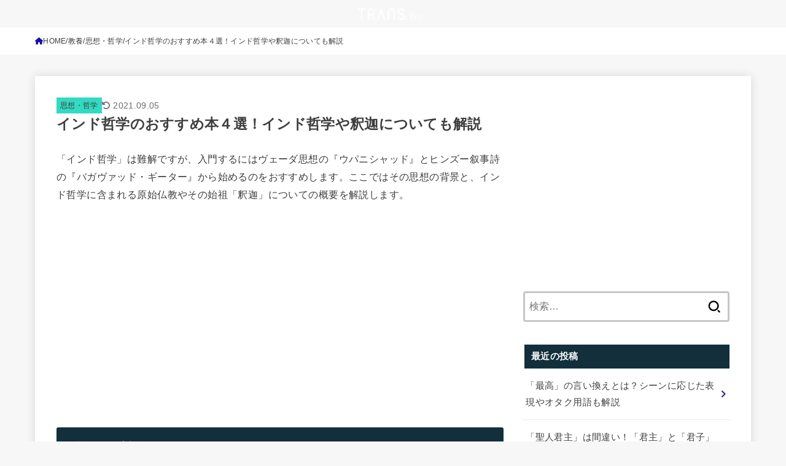

--- FILE ---
content_type: text/html; charset=utf-8
request_url: https://www.google.com/recaptcha/api2/aframe
body_size: 267
content:
<!DOCTYPE HTML><html><head><meta http-equiv="content-type" content="text/html; charset=UTF-8"></head><body><script nonce="vzhDsPvubtBwWYsufcejVQ">/** Anti-fraud and anti-abuse applications only. See google.com/recaptcha */ try{var clients={'sodar':'https://pagead2.googlesyndication.com/pagead/sodar?'};window.addEventListener("message",function(a){try{if(a.source===window.parent){var b=JSON.parse(a.data);var c=clients[b['id']];if(c){var d=document.createElement('img');d.src=c+b['params']+'&rc='+(localStorage.getItem("rc::a")?sessionStorage.getItem("rc::b"):"");window.document.body.appendChild(d);sessionStorage.setItem("rc::e",parseInt(sessionStorage.getItem("rc::e")||0)+1);localStorage.setItem("rc::h",'1768828936549');}}}catch(b){}});window.parent.postMessage("_grecaptcha_ready", "*");}catch(b){}</script></body></html>